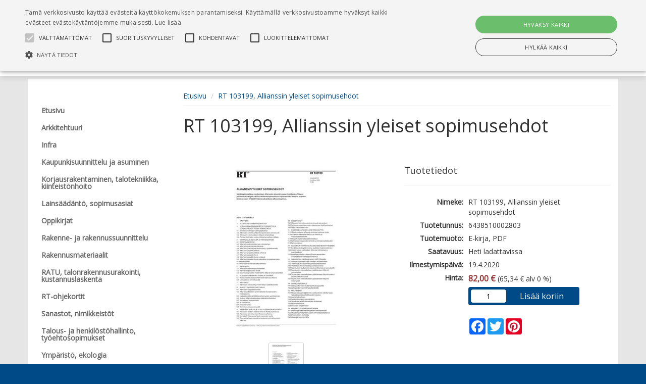

--- FILE ---
content_type: text/html; charset=UTF-8
request_url: https://www.rakennustietokauppa.fi/sivu/tuote/rt-103199-allianssin-yleiset-sopimusehdot/2742657
body_size: 45649
content:
<!DOCTYPE html>
<html lang="fi">
  	<head>
    	<meta charset="utf-8">
    	<meta http-equiv="X-UA-Compatible" content="IE=edge">
    	<meta name="viewport" content="width=device-width, initial-scale=1">
    	<meta name="description" content="Näitä sopimusehtoja noudatetaan allianssina toteutettavassa hankkeessa tilaajan ja palveluntuottajien välisissä allianssisopimuksissa. Sopimusehdot liitetään sopimuslomakkeeseen RT 80354 Rakennushankkeen allianssisopimus, joka on voimassa koko hankkeen ajan. Hankkeessa solmitaan myös vaiheittain Kehitysvaiheen allianssisopimus lomakkeella RT 80355 ja toteutus- ja jälkivastuuvaiheita koskeva sopimus lomakkeella RT 80356.">
<meta property="og:description" content="Näitä sopimusehtoja noudatetaan allianssina toteutettavassa hankkeessa tilaajan ja palveluntuottajien välisissä allianssisopimuksissa. Sopimusehdot liitetään sopimuslomakkeeseen RT 80354 Rakennushankkeen allianssisopimus, joka on voimassa koko hankkeen ajan. Hankkeessa solmitaan myös vaiheittain Kehitysvaiheen allianssisopimus lomakkeella RT 80355 ja toteutus- ja jälkivastuuvaiheita koskeva sopimus lomakkeella RT 80356.">
<meta property="twitter:description" content="Näitä sopimusehtoja noudatetaan allianssina toteutettavassa hankkeessa tilaajan ja palveluntuottajien välisissä allianssisopimuksissa. Sopimusehdot liitetään sopimuslomakkeeseen RT 80354 Rakennushankkeen allianssisopimus, joka on voimassa koko hankkeen ajan. Hankkeessa solmitaan myös vaiheittain Kehitysvaiheen allianssisopimus lomakkeella RT 80355 ja toteutus- ja jälkivastuuvaiheita koskeva sopimus lomakkeella RT 80356.">
<meta property="og:type" content="product">
<meta property="og:url" content="https://www.rakennustietokauppa.fi/sivu/tuote/rt-103199-allianssin-yleiset-sopimusehdot/2742657">
<meta property="og:title" content="RT 103199, Allianssin yleiset sopimusehdot">
<meta property="twitter:card" content="summary">
<meta property="twitter:title" content="RT 103199, Allianssin yleiset sopimusehdot">
<meta property="og:image" content="https://www.rakennustietokauppa.fi/onix/media/5311353.jpg?size=max800&amp;cl=888037&amp;ch=caffdefcb3a94b5421def8a6a6488a74">
<meta property="twitter:image" content="https://www.rakennustietokauppa.fi/onix/media/5311353.jpg?size=max800&amp;cl=888037&amp;ch=caffdefcb3a94b5421def8a6a6488a74">
<meta property="og:url" content="/sivu/tuote/rt-103199-allianssin-yleiset-sopimusehdot/2742657">
<meta property="product:brand" content="Rakennustieto">
<meta property="product:availability" content="in stock">
<meta property="product:condition" content="new">
<meta property="product:price:amount" content="82">
<meta property="product:price:currency" content="EUR">
<meta property="product:retailer_item_id" content="6438510002803">
<link rel="canonical" href="https://www.rakennustietokauppa.fi/sivu/tuote/rt-103199-allianssin-yleiset-sopimusehdot/2742657"/>
    	<title>RT 103199, Allianssin yleiset sopimusehdot | Rakennustieto | Kirjakauppa</title>
    	<link rel="preload" href="/lib/bootstrap/fonts/glyphicons-halflings-regular.woff2" type="font/woff2" as="font" crossorigin="anonymous">
    	<link rel="preload" href="/lib/slick/fonts/slick.woff" type="font/woff" as="font" crossorigin="anonymous">
    	<link rel="stylesheet" href="/lib/bootstrap/css/bootstrap.min.css?v=1733992860">
<link rel="stylesheet" href="https://cdnjs.cloudflare.com/ajax/libs/ekko-lightbox/5.1.1/ekko-lightbox.css?v=20260123074">
<link rel="stylesheet" href="/FI/css/widget-product-shop.css?v=20260123074">
<link rel="stylesheet" href="https://fonts.googleapis.com/css?family=Open+Sans&v=20260123074">
<link rel="stylesheet" href="/lib/cssmenu/styles.css?v=1733992860">
<link rel="stylesheet" href="/lib/multiselect/bootstrap-multiselect.css?v=1733992860">
<link rel="stylesheet" href="/lib/datepicker/css/datepicker3.css?v=1733992860">
<link rel="stylesheet" href="/lib/tokeninput/css/token-input.css?v=1733992860">
<link rel="stylesheet" href="/lib/typeahead/typeahead.css?v=1733992860">
<link rel="stylesheet" href="/FI/css/style.css?v=20260123074">
<link rel="stylesheet" href="/FI/css/custom.css?v=20260123074">
<script src="https://ajax.googleapis.com/ajax/libs/jquery/2.2.4/jquery.min.js?v=20260123074"></script>
<script src="https://www.google.com/jsapi?v=20260123074"></script>
<script src="/FI/js/javascript.js?v=20260123074"></script>
<script src="https://cdnjs.cloudflare.com/ajax/libs/ekko-lightbox/5.1.1/ekko-lightbox.js?v=20260123074"></script>
<script src="/FI/js/widget-product-shop.js?v=20260123074"></script>
<script src="/lib/typeahead/typeahead.bundle.js?v=1733992860"></script>
<script src="/lib/typeahead/handlebars.js?v=1733992860"></script>
<script src="/lib/multiselect/bootstrap-multiselect.js?v=1733992860"></script>
<script src="/lib/datepicker/js/bootstrap-datepicker.js?v=1733992860"></script>
<script src="/lib/datepicker/js/locales/bootstrap-datepicker.fi.js?v=1733992860"></script>
<script src="/lib/tokeninput/js/jquery.tokeninput.js?v=1733992860"></script>
<script src="/lib/bootstrap/js/bootstrap.min.js?v=1733992860"></script>
<script src="/lib/cssmenu/script.js?v=1733992860"></script>
<script src="/lib/unveil/jquery.unveil.js?v=1733992860"></script>
        <!-- HTML5 shim and Respond.js for IE8 support of HTML5 elements and media queries -->
        <!-- WARNING: Respond.js doesn't work if you view the page via file:// -->
        <!--[if lt IE 9]>
          <script src="/lib/html5shiv/html5shiv.min.js"></script>
          <script src="/lib/respond/respond.min.js"></script>
        <![endif]-->

                                    <script type="text/javascript" charset="UTF-8" src="//cdn.cookie-script.com/s/5e7020a513c94ea18e205fba84edff12.js"></script>
                                        <script>
                window.dataLayer = window.dataLayer || [];
                function gtag() {
                    dataLayer.push(arguments);
                }
                gtag("consent", "default", {
                    ad_storage: "denied",
                    analytics_storage: "denied",
                    wait_for_update: 5000
                });
                gtag("set", "ads_data_redaction", true);
                </script>
                    
                    <!-- Global Site Tag (gtag.js) - Google Analytics -->
            <script async src="https://www.googletagmanager.com/gtag/js?id=G-K6W62TRMZ3"></script>
            <script>
            window.dataLayer = window.dataLayer || [];
            function gtag(){dataLayer.push(arguments)};
            gtag('js', new Date());            
            gtag('config', 'G-K6W62TRMZ3');
            </script>
            
                    <!-- Google Tag Manager -->
            <script>(function(w,d,s,l,i){w[l]=w[l]||[];w[l].push({'gtm.start':
            new Date().getTime(),event:'gtm.js'});var f=d.getElementsByTagName(s)[0],
            j=d.createElement(s),dl=l!='dataLayer'?'&l='+l:'';j.async=true;j.src=
            'https://www.googletagmanager.com/gtm.js?id='+i+dl;f.parentNode.insertBefore(j,f);
            })(window,document,'script','dataLayer','GTM-NF7ZG2T');</script>
            <!-- End Google Tag Manager -->    
            
                    <!-- Facebook Pixel Code -->
            <script>
                !function(f,b,e,v,n,t,s)
                {if(f.fbq)return;n=f.fbq=function(){n.callMethod?n.callMethod.apply(n,arguments):n.queue.push(arguments)};
                if(!f._fbq)f._fbq=n;n.push=n;n.loaded=!0;n.version='2.0';
                n.queue=[];t=b.createElement(e);t.async=!0;
                t.src=v;s=b.getElementsByTagName(e)[0];
                s.parentNode.insertBefore(t,s)}(window,document,'script','https://connect.facebook.net/en_US/fbevents.js');
                fbq('init', '443554246987368'); 
                fbq('track', 'PageView');
            </script>
            <noscript>
              	<img height="1" width="1" src="https://www.facebook.com/tr?id=443554246987368&ev=PageView&noscript=1">
            </noscript>
            <!-- End Facebook Pixel Code -->    
                
    
                  	<link rel="shortcut icon" type="image/png" href="/media/f/7141"/>      
            
    	  	</head>
  
	<body>
                    <!-- Google Tag Manager (noscript) -->
        	<noscript><iframe src="https://www.googletagmanager.com/ns.html?id=GTM-NF7ZG2T"
        	height="0" width="0" style="display:none;visibility:hidden"></iframe></noscript>
            <!-- End Google Tag Manager (noscript) -->   
        	<a href="#main-content" class="skip-link skip-link-main-content">Hyppää pääsisältöön</a>
    	<header class="top-navi-bar" id="top-navi-bar">
			        	<div class="top-navi-bar-border">
            				</div>
    
      		<table class="hidden-xs" style="width: 100%; margin: 10px;">
      			<tr>
				  	      					<td style="width: 25%; padding-right: 15px;">
					      					<div class="header-logo">
                          		                          		          
                          		<a href="/"><img 
                          			alt="Rakennustieto | Kirjakauppa" src="/media/i/2407/original?modified=2019-10-30+19%3A02%3A09" border="0"></a>
                  			  						</div>
      				</td>
					  								<td style="width: 45%; text-align: center;" role="presentation">
												<search>
      					<form aria-labelledby="product-search-label" 
      					action="/sivu/tuotehaku/" 
      					method="GET" class="header-product-search" style="height: 34px;">
                            <input type="hidden" name="action" value="search">
							<span id="product-search-label" class="hidden">Tuotehaku</span>
                            <span style="width: 100%; display: inline-block; text-align: left; position: relative;">
                            	<input class="form-control typeahead-header" style="border-radius: 4px;" 
                            	placeholder="Tuotehaku" 
                            	name="search" type="text" value="" aria-labelledby="product-search-label">
								<span class="glyphicon glyphicon-search" tabindex="0" aria-label="Hae tuotteita" role="button"
                            	style="z-index: 999; position: absolute; top: 5px; right: 10px; font-size: 24px; color: #ccc; cursor: pointer;" 
                            	onClick="document.getElementsByClassName('header-product-search')[0].submit();"></span>
                            </span>
                            <input type="submit" style="display: none;" aria-labelledby="product-search-label">
                        </form>
						</search>
      				</td>
											<td style="width: 5%; padding: 5px 10px;">
					      					<a href="/ostoskori/" aria-label="Ostoskorissa tuotteita 0 kappaletta" title="Ostoskori"
      					style="font-size: 22px; height: 33px; padding: 2px 8px; border: 0px; border-radius: 4px; 
      					color: #000000;">
      						<span class="glyphicon glyphicon-shopping-cart shopping-cart-header-icon" 
      						id="shopping-cart-header-icon" data-url="/ostoskori/?action=get-count" 
      						style="position: relative; display: inline-block;"></span><span class="hidden">Ostoskori</span>
                        </a>
                    </td>
					      					<td style="width: 25%; padding-right: 10px;">
					      					<div class="pull-right">
                                                                                        
                                          					          				</div>
         			</td>
     			</tr>
      
          		<tr class="header-scroll-hide">
          			<td colspan="4">
          				<div class="container">
          					<button type="button" class="mobile-menu btn-accessible hidden-xs hidden-md hidden-lg" 
          					style="margin-right: 20px; font-size: 20px; height: 33px; padding: 2px 8px; border: 0px; border-radius: 4px;"
          					><span class="glyphicon glyphicon-align-justify"
          					></span><span class="hidden">Valikko</span></button>        
          					<ul>
          					      
            					                                                						<li class="header-link" ><a href="/">Etusivu</a></li>
            					                				                                                                            <li class="header-link" ><a href="https://tilaukset.rakennustieto.fi/"
                                        
                                                                                  	target="_blank"
                                                                                
                                        >Siirry lisenssikauppaan</a></li>
                                                                                                    
                                									
                                	<li class="header-link" ><a href="/rekisteroidy/"
                                	>Rekisteröidy</a></li>
                                	<li class="header-link"><a href="/kirjaudu/"
                                	>Kirjaudu sisään</a></li>
								
                                                  		                  	</div>
				</td>
			</tr>
      	</table>
		</header>
    
    <div class="visible-xs" style="width: 100%; background-color: #FFF; margin: 0px 0px 0px 0px; padding: 5px 5px 15px 5px; border-bottom: 0px solid #ccc;">    
		                  	          
          	    	
    	<header class="header-logo">
		<a href="/"><img alt="Rakennustieto | Kirjakauppa" 
                src="/media/i/2407/original?modified=2019-10-30+19%3A02%3A09" border="0"></a>
          			</header>
    </div>
        
    <div class="visible-xs" style="width: 100%; background-color: #FFF; margin: 0px; padding: 0px; border-bottom: 0px solid #ccc;">
      	<table style="width: 100%">
      		<tr>
      			<td style="width: 25%; text-align: center;">
      				<button class="mobile-menu glyphicon glyphicon-align-justify mobile-icons-accessible" aria-label="Valikko"></button>
      			</td>
      			<td style="width: 25%; text-align: center;">
      				<search><button class="glyphicon glyphicon-search mobile-icons-accessible" id="header-product-search-icon" aria-label="Tuotehaku"></button></search>
      			</td>
      			<td style="width: 25%; text-align: center;">
      				<a href="/ostoskori/" aria-label="Ostoskorissa tuotteita 0 kappaletta">
						<button class="glyphicon glyphicon-shopping-cart mobile-icons-accessible" aria-label="Siirry ostoskoriin"
						data-url="/ostoskori/?action=get-count" style="position: relative; display: inline-block;">
						                    	</button>
					</a>
                </td>
      			<td style="width: 25%; text-align: center;">      
                    <div style="position: relative; display: inline-block;">
                    	                            <button class="glyphicon glyphicon-user btn-user-menu mobile-icons-accessible" aria-expanded="false" aria-label="Omat tiedot"></button>      
                            <div class="user-menu" tabindex="-1" role="menu">
                                                                	<a class="header-link" href="/rekisteroidy/">Rekisteröidy</a>
                                	<a class="header-link" href="/kirjaudu/">Kirjaudu sisään</a>
                                                            </div>
                    		
                	</div>
  				</td>
  			</tr>
		</table>
	</div>

    <div id="header-product-search-mobile" style="padding: 5px; background-color: #FFF; display: none;">
      	<form aria-labelledby="product-search-label"
      		action="/sivu/tuotehaku/" method="GET" class="header-product-search" style="height: 34px;">
        	<input type="hidden" name="action" value="search" aria-labelledby="product-search-label">
        	<span style="width: 100%; display: inline-block; text-align: left; position: relative;">
        		<span class="glyphicon glyphicon-search" 
        		style="z-index: 999; position: absolute; top: 7px; right: 10px; font-size: 18px; color: #ccc; cursor: pointer;" 
        		onClick="document.getElementsByClassName('header-product-search')[0].submit();"></span>
        		<input class="form-control typeahead-header" id="accessible-product-search"
        		style="border-radius: 4px;" placeholder="Tuotehaku" name="search" type="text" value="" 
        		aria-labelledby="product-search-label">
        	</span>
        	<input type="submit" style="display: none;" aria-labelledby="product-search-label">
      	</form>
	</div>
  	<div style="background-color: #e6e6e6;">
  		<div style="height: 145px;" class="hidden-xs"></div>
        <div style="
        ">
  			<div style="min-height: 12px;" id="header-wide-banner-div"></div> 
        	<a title="Pysäytä" class="glyphicon glyphicon-pause carousel-play-button" style="display:none;" id="carousel-play-banner"></a>
  			<div style="width: 100%; margin: 0px 0px 0px 0px; padding: 0px;">
    
  
            <div class="container container-main">
                <div class="row">
                    <div class="col-md-3"><nav id="mobile-menu-slider">
	<div class="pull-right hidden-md hidden-lg">
  		<span id="mobile-menu-close" class="glyphicon glyphicon-remove" style="padding: 6px; font-size: 18px; color: #999; cursor: pointer;"></span>
	</div>
  	<div class="cssmenu" style="margin-top: 30px;">
      	<ul>
                        	               		                 		<li><a class="hidden-lg hidden-md" href="https://tilaukset.rakennustieto.fi/"><span>Siirry lisenssikauppaan</span></a></li>
               		             	             
             	<hr class="hidden-lg hidden-md" aria-hidden="true">
           	           	
           	                             	              	<li>
               		<a  
               		                    	href="/sivu/etusivu/"
                   	><span>Etusivu</span></a>
            	</li>
                                                                                                                                                 	              	<li>
               		<a  
               		                    	href="/sivu/arkkitehtuuri/"
                   	><span>Arkkitehtuuri</span></a>
            	</li>
                                                 	              	<li>
               		<a  
               		                    	href="/sivu/infra/"
                   	><span>Infra</span></a>
            	</li>
                                                 	              	<li>
               		<a  
               		                    	href="/sivu/kaupunkisuunnittelu-ja-asuminen/"
                   	><span>Kaupunkisuunnittelu ja asuminen</span></a>
            	</li>
                                                 	              	<li>
               		<a  
               		                    	href="/sivu/korjausrakentaminen-talotekniikka-kiinteistonhoito/"
                   	><span>Korjausrakentaminen, talotekniikka, kiinteistönhoito</span></a>
            	</li>
                                                 	              	<li>
               		<a  
               		                    	href="/sivu/lainsaadanto-sopimusasiat/"
                   	><span>Lainsäädäntö, sopimusasiat</span></a>
            	</li>
                                                 	              	<li>
               		<a  
               		                    	href="/sivu/oppikirjat/"
                   	><span>Oppikirjat</span></a>
            	</li>
                                                 	              	<li>
               		<a  
               		                    	href="/sivu/rakenne-ja-rakennussuunnittelu/"
                   	><span>Rakenne- ja rakennussuunnittelu</span></a>
            	</li>
                                                 	              	<li>
               		<a  
               		                    	href="/sivu/rakennusmateriaalit/"
                   	><span>Rakennusmateriaalit</span></a>
            	</li>
                                                 	              	<li>
               		<a  
               		                    	href="/sivu/ratu-talonrakennusurakointi-kustannuslaskenta/"
                   	><span>RATU, talonrakennusurakointi, kustannuslaskenta</span></a>
            	</li>
                                                 	              	<li>
               		<a  
               		                    	href="/sivu/rt-ohjekortit/"
                   	><span>RT-ohjekortit</span></a>
            	</li>
                                                 	              	<li>
               		<a  
               		                    	href="/sivu/sanastot-nimikkeistot/"
                   	><span>Sanastot, nimikkeistöt</span></a>
            	</li>
                                                 	              	<li>
               		<a  
               		                    	href="/sivu/talous-ja-henkilostohallinto-tyoehtosopimukset/"
                   	><span>Talous- ja henkilöstöhallinto, työehtosopimukset</span></a>
            	</li>
                                                 	              	<li>
               		<a  
               		                    	href="/sivu/ymparisto-ekologia/"
                   	><span>Ympäristö, ekologia</span></a>
            	</li>
                                                                                 	              	<li>
               		<a  
               		                    	href="/sivu/digikirjat/"
                   	><span>Digikirjat</span></a>
            	</li>
                                                 	              	<li>
               		<a  
               		                    	href="/sivu/by/"
                   	><span>by-kirjat</span></a>
            	</li>
                                                 	              	<li>
               		<a  
               		                    	href="/sivu/kiinteistomediaoy/"
                   	><span>Kiinteistömedian kirjat</span></a>
            	</li>
                                                 	              	<li>
               		<a  
               		                    	href="/sivu/ril/"
                   	><span>RIL-kirjat</span></a>
            	</li>
                                                 	               		<li class="has-sub ">
                   		<a                    		                     		href="/sivu/verkkopalvelut/" 
                 		><span>Palvelut</span></a>
                  	<ul>
                    	                        	                         	<li>
                             	<a  
                             	                                	href="https://tilaukset.rakennustieto.fi/sopimuspaketit/asuntokaupan-lomakepaketit"
                                                                          	target="_blank"
                                  	                                ><span>Uuden asunnon kauppakirjat</span></a>
                      		</li>
                    	                        	                         	<li>
                             	<a  
                             	                                	href="https://tilaukset.rakennustieto.fi/kortistot?utm_source=veka&amp;utm_medium=navi&amp;utm_campaign=vekasoplom"
                                                                          	target="_blank"
                                  	                                ><span>Kortistot</span></a>
                      		</li>
                    	                        	                         	<li>
                             	<a  
                             	                                	href="https://tilaukset.rakennustieto.fi/kustannuslaskenta/kl-lisenssi?utm_source=veka&amp;utm_medium=navi&amp;utm_campaign=vekasoplom"
                                                                          	target="_blank"
                                  	                                ><span>Ratu-kustannuslaskenta</span></a>
                      		</li>
                    	                        	                         	<li>
                             	<a  
                             	                                	href="https://tilaukset.rakennustieto.fi/ryl?utm_source=veka&amp;utm_medium=navi&amp;utm_campaign=vekasoplom"
                                                                          	target="_blank"
                                  	                                ><span>RYL-palvelut</span></a>
                      		</li>
                    	                        	                         	<li>
                             	<a  
                             	                                	href="https://www.sopimuslomake.net/?utm_source=veka&amp;utm_medium=navi&amp;utm_campaign=vekasoplom"
                                                                          	target="_blank"
                                  	                                ><span>Sopimusasiakirjat</span></a>
                      		</li>
                    	                        	          			</ul>
           		</li>           
     		                                                                                                                                                                                        		</ul>
	</div> 
</nav></div>
                    <div class="col-md-9" role="main">    <ol class="breadcrumb" style="margin-bottom: 0px; padding: 8px 0px; border-radius: 0px; background-color: transparent; border-bottom: 1px solid #f5f5f5;">
                    <li><a href="/">Etusivu</a></li>
                    <li><a href="/sivu/tuote/rt-103199-allianssin-yleiset-sopimusehdot/2742657">RT 103199, Allianssin yleiset sopimusehdot</a></li>
            </ol>
    <script type="application/ld+json">
        {"@context":"https:\/\/schema.org","@type":"BreadcrumbList","itemListElement":[{"@type":"ListItem","position":1,"item":{"@id":"\/","name":"Etusivu"}},{"@type":"ListItem","position":2,"item":{"@id":"\/sivu\/tuote\/rt-103199-allianssin-yleiset-sopimusehdot\/2742657","name":"RT 103199, Allianssin yleiset sopimusehdot"}}]}    </script>
					<a id="main-content"></a><script type="application/ld+json">
    {"@context":"https:\/\/schema.org","@type":"WebPage","name":"Tuote"}</script>
	<div class="row">
                	         	<div class="col-sm-12" style="margin-bottom: 15px;"><script type="application/ld+json">
{
    "@context": "https:\/\/schema.org",
    "@type": "Product",
    "image": "https:\/\/www.rakennustietokauppa.fi\/onix\/media\/5311353.jpg?size=max400&cl=888037&ch=caffdefcb3a94b5421def8a6a6488a74",
    "name": "RT 103199, Allianssin yleiset sopimusehdot",
    "brand": "Rakennustieto",
    "gtin13": "6438510002803",
    "productID": "6438510002803",
    "sku": "6438510002803",
    "description": "N\u00e4it\u00e4 sopimusehtoja noudatetaan allianssina toteutettavassa hankkeessa tilaajan ja palveluntuottajien v\u00e4lisiss\u00e4 allianssisopimuksissa. Sopimusehdot liitet\u00e4\u00e4n sopimuslomakkeeseen RT 80354 Rakennushankkeen allianssisopimus, joka on voimassa koko hankkeen ajan. Hankkeessa solmitaan my\u00f6s vaiheittain Kehitysvaiheen allianssisopimus lomakkeella RT 80355 ja toteutus- ja j\u00e4lkivastuuvaiheita koskeva sopimus lomakkeella RT 80356. \r\n\r\nAllianssilla tarkoitetaan allianssisopimuksissa sovitun hankkeen suunnittelusta, toteutuksesta ja muista teht\u00e4vist\u00e4 vastaavien sopimusosapuolten (tilaajan ja palveluntuottajien) muodostamaa organisaatiota, joka vastaa hankkeen kehitt\u00e4misest\u00e4, toteuttamisesta ja j\u00e4lkivastuusta yhdess\u00e4. Allianssi jakaa hankkeeseen liittyv\u00e4t riskit ja hy\u00f6dyt kaupallisten ehtojen mukaan sek\u00e4 noudattaa tiedon avoimuuden periaatteita kiinte\u00e4\u00e4 yhteisty\u00f6t\u00e4 toteuttaen. \r\n\r\nAllianssin yleisiin sopimusehtoihin liittyv\u00e4t sopimuslomakkeet \r\n\r\n- RT 80354 Rakennushankkeen allianssisopimus \r\n- RT 80355 Kehitysvaiheen allianssisopimus \r\n- RT 80356 Toteutusvaiheen allianssisopimus \r\n- RT 80357 Allianssin kaupalliset ehdot \r\n- RT 80358 Allianssin korvattavat kustannukset \r\n\r\nSopimusehdot ja siihen liittyv\u00e4t lomakkeet ovat ostettavissa s\u00e4hk\u00f6isess\u00e4 muodossa Sopimusasiakirjat-palvelussa. Tutustu Sopimusasiakirjat-palvelun laajaan asiakirjavalikoimaan osoitteessa sopimusasiakirjat.rakennustieto.fi. Palvelussa useita eri maksuvaihtoehtoja; vuosilisenssi, arvolisenssi ja verkkopankkimaksu.",
    "url": "https:\/\/www.rakennustietokauppa.fi\/sivu\/tuote\/rt-103199-allianssin-yleiset-sopimusehdot\/2742657",
    "offers": {
        "@type": "Offer",
        "availability": "InStock",
        "price": 82,
        "priceCurrency": "EUR",
        "priceValidUntil": "2026-01-23",
        "url": "https:\/\/www.rakennustietokauppa.fi\/sivu\/tuote\/rt-103199-allianssin-yleiset-sopimusehdot\/2742657"
    }
}</script>

<div class="row">
    <div class="col-xs-12">
        <h1 style="margin-bottom: 0px;">RT 103199, Allianssin yleiset sopimusehdot</h1>
        <span class="title-subrow"></span>
    </div>
</div>

<div class="row">
    <div class="col-sm-6">
        
<!-- Main image (clickable for modal) -->
<div class="img-square" style="margin-top: 40px;">
    <div class="img-square-content" id="cover_2742657">
        <a href="https://www.rakennustietokauppa.fi/onix/media/5311353.jpg?size=max800&cl=888037&ch=caffdefcb3a94b5421def8a6a6488a74" 
           data-toggle="lightbox" 
           data-gallery="product-gallery" 
           id="main-image-link">
            <img 
                id="main-product-image"
                alt="RT 103199, Allianssin yleiset sopimusehdot" 
                src="https://www.rakennustietokauppa.fi/onix/media/5311353.jpg?size=max400&cl=888037&ch=caffdefcb3a94b5421def8a6a6488a74" 
                style="max-width:100%; max-height:100%;" 
                class="img-fluid">
        </a>
    </div>
</div>

<!-- Thumbnails (including main image) -->
    <br>
    <div class="row">
        <div class="col-xs-12 text-center">
                            <a href="javascript:void(0);" 
                   onclick="changeMainImage(this)" 
                   data-large-src="https://www.rakennustietokauppa.fi/onix/media/5311353.jpg?size=max800&cl=888037&ch=caffdefcb3a94b5421def8a6a6488a74" 
                   data-small-src="https://www.rakennustietokauppa.fi/onix/media/5311353.jpg?size=max400&cl=888037&ch=caffdefcb3a94b5421def8a6a6488a74">
                    <img src="https://www.rakennustietokauppa.fi/onix/media/5311353.jpg?size=rect200&cl=888037&ch=caffdefcb3a94b5421def8a6a6488a74" class="thumbnail" alt="RT 103199, Allianssin yleiset sopimusehdot">
                </a>
                    </div>
    </div>

<!-- Hidden anchors for lightbox navigation (include all images) -->
    <a href="https://www.rakennustietokauppa.fi/onix/media/5311353.jpg?size=max800&cl=888037&ch=caffdefcb3a94b5421def8a6a6488a74" 
       data-toggle="lightbox" 
       data-gallery="product-gallery" 
       style="display:none;"></a>

                 

            </div>

    <div class="col-sm-6">
        <div class="page-header subheader">
            <h2 style="font-size:18px;">Tuotetiedot</h2>
        </div>

        <table class="product-info">
            <tbody>
                 
    <tr>
        <td class="title">Nimeke:</td>
                    <td>RT 103199, Allianssin yleiset sopimusehdot</td>
            </tr>
                                                 
    <tr>
        <td class="title">Tuotetunnus:</td>
                    <td>6438510002803</td>
            </tr>
                 
    <tr>
        <td class="title">Tuotemuoto:</td>
                    <td>E-kirja, PDF</td>
            </tr>
                 
    <tr>
        <td class="title">Saatavuus:</td>
                    <td>Heti ladattavissa</td>
            </tr>

                
                                     
    <tr>
        <td class="title">Ilmestymispäivä:</td>
                    <td>19.4.2020</td>
            </tr>
                
                 
    <tr>
        <td class="title">Hinta:</td>
                    <td><span class="product-price">82,00 &euro;</span> (65,34 &euro; alv 0 %)</td>
            </tr>

                
                                     
    <tr>
        <td class="title"></td>
                    <td><div class="cart-div">
			<div class="order-product" data-product-code="6438510002803">
			<table style="width: 100%">
														
					<tr>
						<td style="width: 33%;">
							<span class="hidden" id="product-qty-label-6438510002803">Lukumäärä</span>
							<input type="text" class="order-product-qty" name="qty" value="1" aria-labelledby="product-qty-label-6438510002803">
						</td><td style="width: 67%;">
							<button type="button" class="order-product-btn" 
								data-shoppingcart-url="/ostoskori/"
								                        
    data-analytics-name="RT 103199, Allianssin yleiset sopimusehdot"
    data-analytics-id="6438510002803"
    data-analytics-price="82"
    data-analytics-category="RT-ohjekortit"
    data-analytics-brand=""
    data-analytics-variant="E-kirja"
    data-analytics-affiliation="Rakennustieto | Kirjakauppa"
							>Lisää koriin</button>
						</td>
					</tr>
							</table>
		</div>		
	</div>
</td>
            </tr>
                
                <tr>
                    <td></td>
                    <td><br>
                                                    <!-- AddToAny BEGIN -->
                            <div class="a2a_kit a2a_kit_size_32 a2a_default_style">
                                <a class="a2a_button_facebook"></a>
                                <a class="a2a_button_twitter"></a>
                                <a class="a2a_button_pinterest"></a>
                            </div>
                            <script type="text/javascript">
                                var a2a_config = a2a_config || {};
                                a2a_config.icon_color = "";
                            </script>
                            <script async src="https://static.addtoany.com/menu/page.js"></script>
                            <!-- AddToAny END -->
                                            </td>
                </tr>
            </tbody>
        </table>
    </div>
</div>

<div class="row">
    <div class="col-sm-6">

        <ul class="nav nav-tabs" role="tablist" style="margin-top: 30px;">
            <li role="presentation" class="active"><a style="max-width:100px;" href="#product_info" aria-controls="product_info" role="tab" data-toggle="tab">Lisätiedot</a></li>

            
            
        </ul>

        <div class="tab-content">

            <div role="tabpanel" class="tab-pane active" id="product_info" style="margin: 15px 0px;">
                <table class="product-info">
                    <tbody>
                        
                                                                        
                         
    <tr>
        <td class="title">Kustantaja:</td>
                    <td>Rakennustieto</td>
            </tr>

                        
                                                     
    <tr>
        <td class="title">Painos:</td>
                    <td>2020</td>
            </tr>
                        
                         
    <tr>
        <td class="title">Julkaisuvuosi:</td>
                    <td>2020</td>
            </tr>
                         
    <tr>
        <td class="title">Kieli:</td>
                    <td>suomi</td>
            </tr>
                         
    <tr>
        <td class="title">Tiedostoformaatti:</td>
                    <td>PDF</td>
            </tr>
                                                 
    <tr>
        <td class="title">Suojaustapa:</td>
                    <td>Vesileima</td>
            </tr>
                                                                         
    <tr>
        <td class="title">Sivumäärä:</td>
                    <td>18</td>
            </tr>
                         
    <tr>
        <td class="title">Tuoteryhmät:</td>
                    <td><a href="/sivu/rt-ohjekortit/">RT-ohjekortit</a><br></td>
            </tr>

                                                     
    <tr>
        <td class="title">Kirjastoluokka:</td>
                    <td>66 RAKENNUSTEKNIIKKA</td>
            </tr>
                        
                                                                        
                        
                                                    
                    </tbody>
                </table>
            </div>
                                    

                                </div>

                
                    </div>

    <div class="col-sm-6">
        
        <ul class="nav nav-tabs" role="tablist" style="margin-top: 30px;">
            <li role="presentation" class="active"><a href="#description" aria-controls="description" role="tab" data-toggle="tab">Esittelyteksti</a></li>
                            <li role="presentation"><a href="#accessibility" aria-controls="reviews" role="tab" data-toggle="tab">Saavutettavuus</a></li>
                                </ul>
        
        <div class="tab-content">
            <div role="tabpanel" class="tab-pane active" id="description" style="margin: 15px 0px;">
                <div class="row">
                    <div class="col-xs-12">
                        <span lang="fi">Näitä sopimusehtoja noudatetaan allianssina toteutettavassa hankkeessa tilaajan ja palveluntuottajien välisissä allianssisopimuksissa. Sopimusehdot liitetään sopimuslomakkeeseen RT 80354 Rakennushankkeen allianssisopimus, joka on voimassa koko hankkeen ajan. Hankkeessa solmitaan myös vaiheittain Kehitysvaiheen allianssisopimus lomakkeella RT 80355 ja toteutus- ja jälkivastuuvaiheita koskeva sopimus lomakkeella RT 80356. <br><br>Allianssilla tarkoitetaan allianssisopimuksissa sovitun hankkeen suunnittelusta, toteutuksesta ja muista tehtävistä vastaavien sopimusosapuolten (tilaajan ja palveluntuottajien) muodostamaa organisaatiota, joka vastaa hankkeen kehittämisestä, toteuttamisesta ja jälkivastuusta yhdessä. Allianssi jakaa hankkeeseen liittyvät riskit ja hyödyt kaupallisten ehtojen mukaan sekä noudattaa tiedon avoimuuden periaatteita kiinteää yhteistyötä toteuttaen. <br><br>Allianssin yleisiin sopimusehtoihin liittyvät sopimuslomakkeet <br><br>- RT 80354 Rakennushankkeen allianssisopimus <br>- RT 80355 Kehitysvaiheen allianssisopimus <br>- RT 80356 Toteutusvaiheen allianssisopimus <br>- RT 80357 Allianssin kaupalliset ehdot <br>- RT 80358 Allianssin korvattavat kustannukset <br><br>Sopimusehdot ja siihen liittyvät lomakkeet ovat ostettavissa sähköisessä muodossa Sopimusasiakirjat-palvelussa. Tutustu Sopimusasiakirjat-palvelun laajaan asiakirjavalikoimaan osoitteessa sopimusasiakirjat.rakennustieto.fi. Palvelussa useita eri maksuvaihtoehtoja; vuosilisenssi, arvolisenssi ja verkkopankkimaksu.</span>                        <br><br>
                                            </div>
                </div>
            </div>

            
                                            <div role="tabpanel" class="tab-pane" id="accessibility" style="margin: 15px 0px;">
                                        <h4 class="accessibility-heading" id="acc-ways-of-reading-title">Lukemisen keinot</h4><ul class="accessibility-list" aria-labelledby="acc-ways-of-reading-title"><li>Ei tietoa siitä, voiko ulkoasua mukauttaa</li><li>Ei kokonaan luettavissa ruudunlukuohjelmalla tai pistenäytöllä</li><li>Ei tietoa äänitteistä</li></ul><h4 class="accessibility-heading" id="acc-hazards-title">Vaaratekijät</h4><ul class="accessibility-list" aria-labelledby="acc-hazards-title"><li>Ei vaaratekijöitä</li></ul>                                    </div>
            
        </div>    
    </div>
    <br>
</div>

<!-- Modal  -->
<div class="modal fade" id="modal_product" tabindex="-1" role="dialog" aria-labelledby="myModalLabel">
    <div class="modal-dialog modal-md" role="document">
        <div class="modal-content">
        </div>
    </div>
</div>


        <script>
        gtag('event', 'view_item', {"items":[{"item_id":"6438510002803","item_name":"RT 103199, Allianssin yleiset sopimusehdot","price":82,"currency":"EUR","quantity":1,"item_category":"RT-ohjekortit","item_list_name":"","item_variant":"E-kirja","affiliation":"Rakennustieto | Kirjakauppa"}],"currency":"EUR","value":82});
    </script>  

        <script>
        window.dataLayer.push({ecommerce: null});
        window.dataLayer.push({
            event: 'view_item',
            ecommerce: {"items":[{"item_id":"6438510002803","item_name":"RT 103199, Allianssin yleiset sopimusehdot","price":82,"currency":"EUR","quantity":1,"item_category":"RT-ohjekortit","item_list_name":"","item_variant":"E-kirja","affiliation":"Rakennustieto | Kirjakauppa"}]}        });
    </script>

     
    <script>
        fbq('track', 'ViewContent', {
            content_type: 'product',
            currency: 'EUR',
            content_name: 'RT 103199, Allianssin yleiset sopimusehdot',
            content_ids : ['6438510002803'],
            value: 82        });
    </script>
<h1>Katso myös näitä tuotteita</h1>
<style>
    .loading-div {
        animation-name: loading-div-keyframes;
        animation-duration: 0.7s;
        animation-delay: 0;
        animation-iteration-count: infinite;
        animation-timing-function: ease-in-out;
        animation-direction: alternate;
        width: 100%;
        margin-bottom: 20px;
        margin-top: 20px;
        border-radius: 5px;
    }

    @keyframes loading-div-keyframes {
        from {
            background-color: #f4f4f4;
        }

        100% {
            background-color: #d5d5d5;
        }
    }
</style>

<script>
    $(document).ready(function() {
        var observer = new IntersectionObserver(function(entries) {
            if (entries[0].isIntersecting === true) {
                getDivContent();
            }
        }, {
            threshold: [0]
        });

        observer.observe(document.querySelector("#loading-div-4"));

        function getDivContent() {
            var element = $('#loading-div-4');

            $.get(window.location.pathname + '?ajax-widget=4&action=get-product-suggestions&id=2742657', function(data) {
                element.replaceWith(data);
                $(".lazyload").unveil();
            });
        }
    });
</script>

<div id="loading-div-4" class="loading-div" style="height: 300px"></div></div>
    		</div>
      						</div>
      					</div>
      				</div>
      				<div class="container-bottom-margin"></div>
    			</div>
    		</div>
    	</div>
    	
    	<footer class="footer-div">
    		<div class="container">
      			<div class="row" style="margin-bottom: 150px;">
                                            <div class="col-sm-3" style="padding-top: 50px;">
                        	                
                        	                        		<img alt="Rakennustieto | Kirjakauppa" 
                        		src="/media/f/2592?modified=2019-12-17+09%3A49%3A20" 
                        		border="0" style="width: 80%; max-width: 220px;">  
                        	                    
                        </div>
                            			<div class="col-sm-9" style="padding-top: 50px;">  
        				<div class="col-sm-4" style="color: #fff; padding-bottom: 10px;">
<h2 class="page-header" style="font-size: 16px; font-weight: bold; margin-top: 0px; margin-bottom: 10px; border-bottom: 1px solid #999;">Rakennustieto</h2>
Toimisto:<br />
Malminkatu 16 A, 8. krs, 00100 Helsinki (toimipisteess&auml; ei kirjamyynti&auml;)&nbsp;<br />
<br />
<a href="https://www.rakennustieto.fi/" style="color: #fff;">www.rakennustieto.fi</a></div>

<div class="col-sm-4" style="color: #fff; padding-bottom: 10px;">
<h2 class="page-header" style="font-size: 16px; font-weight: bold; margin-top: 0px; margin-bottom: 10px; border-bottom: 1px solid #999;">Asiakaspalvelu</h2>
<strong>Tilaukset, toimitukset ja maksaminen:</strong><br />
<a href="/sivu/yhteydenottolomake" style="color: #fff;">Ota yhteytt&auml;</a><br />
<br />
<strong>Muut kysymykset:</strong><br />
<a href="mailto:asiakaspalvelu@rakennustieto.fi" style="color: #fff;">asiakaspalvelu@rakennustieto.fi</a></div>

<div class="col-sm-4" style="color: #fff; padding-bottom: 10px;">
<h2 class="page-header" style="font-size: 16px; font-weight: bold; margin-top: 0px; margin-bottom: 10px; border-bottom: 1px solid #999;">Lis&auml;tietoa</h2>

<ul style="list-style: none; padding-left: 0;">
	<li style="margin-bottom: 8px;"><a href="/sivu/toimitusehdot/" style="color: #fff;">Toimitusehdot</a></li>
	<li style="margin-bottom: 8px;"><a href="https://www.rakennustieto.fi/tietosuojaseloste" style="color: #fff;" target="_blank">Tietosuojaseloste</a></li>
	<li style="margin-bottom: 8px;"><a href="/sivu/ohjeet/" style="color: #fff;">Ohjeet</a></li>
	<li style="margin-bottom: 8px;"><a href="/sivu/saavutettavuusseloste/" style="color: #fff;">Saavutettavuusseloste</a></li>
</ul>
</div>
        			</div>
        		</div>
    		</div>
                    </footer>
    </body>
</html>